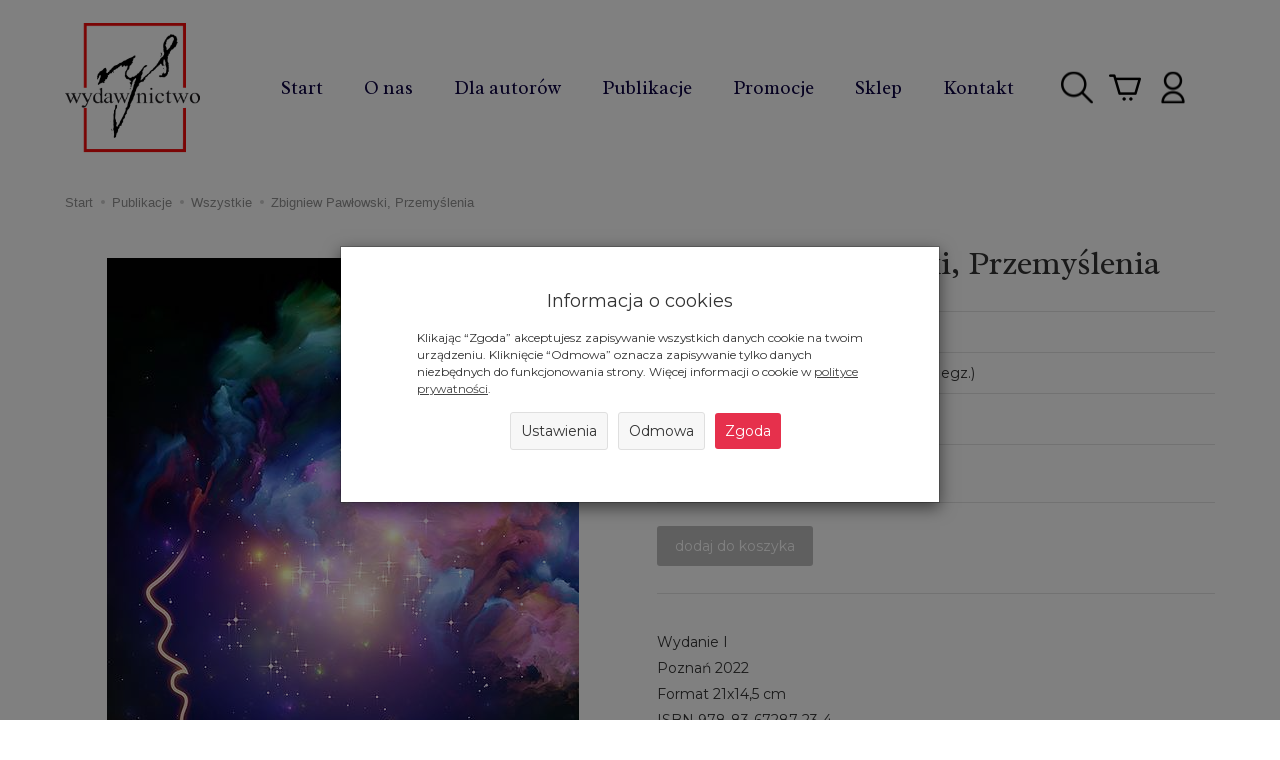

--- FILE ---
content_type: text/html; charset=utf-8
request_url: https://wydawnictworys.com/zbigniew-pawlowski-przemyslenia.html
body_size: 11613
content:
<!DOCTYPE html>
<html lang="pl">
   <head>
        <meta name="viewport" content="width=device-width, initial-scale=1.0, maximum-scale=1.0" />
        
        
        

        
        
        
        
        
        
        
        
        

        
        
        
        
        
        

        <meta http-equiv="Content-Type" content="text/html; charset=utf-8" />
<meta name="keywords" content="Zbigniew Pawłowski, Przemyślenia, Poezja, Literatura piękna, polski, 2022, Nowości, Wszystkie, Pawłowski Zbigniew" />
<meta name="description" content="Wydanie IPoznań 2022Format 21x14,5 cmISBN 978-83-67287-23-4ss. 70 język: polski" />
<title>Zbigniew Pawłowski, Przemyślenia</title>
<link rel="canonical" href="https://wydawnictworys.com/zbigniew-pawlowski-przemyslenia.html" />
        <link href="/bootstrap/css/bootstrap.min.css?v320" rel="stylesheet" type="text/css" />
        <link href="/cache/css/954b1576f899227be6880b4d9a151b1e.css?lm=1728929890" rel="preload" as="style" />
<link href="/cache/css/954b1576f899227be6880b4d9a151b1e.css?lm=1728929890" rel="stylesheet" type="text/css" />
        
        <link rel="shortcut icon" type="image/x-icon" href="/favicon.ico" />
        <link href='https://fonts.googleapis.com/css?family=Playfair+Display:400&subset=latin,latin-ext' rel='stylesheet' type='text/css'>
<link href='https://fonts.googleapis.com/css?family=Source+Sans+Pro:600,400,300,600italic,400italic,300italic&subset=latin,latin-ext' rel='stylesheet' type='text/css'>

<link href="https://fonts.googleapis.com/css2?family=Montserrat:wght@400;700&family=Radley:ital@0;1&display=swap" rel="stylesheet">
        
        
        <!--[if IE 9]>
        <style type="text/css">
            select.form-control
            {
                padding-right: 0;
                background-image: none;
            }
        </style>
        <![endif]-->

        
        
        
        <meta property="og:type" content="website" /><meta property="og:title" content="Zbigniew Pawłowski, Przemyślenia" /><meta property="og:description" content="Wydanie IPoznań 2022Format 21x14,5 cmISBN 978-83-67287-23-4ss. 70
język: polski" /><meta property="og:url" content="https://wydawnictworys.com/zbigniew-pawlowski-przemyslenia.html" /><meta property="og:image" content="https://wydawnictworys.com/media/products/ab25d46045dd2e58f912762b9ba41a38/images/thumbnail/big_2022-0469-26.jpg?lm=1659373495" /><meta property="og:updated_time" content="1769332333" />   </head>
   <body>
	   <!-- <a class="fb_widget" href="https://www.facebook.com/Wydawnictwo-Rys-105935981224590" target="_blank" rel="noopener noreferrer"><img src="/images/frontend/theme/rys2020/fb_button.png" alt="Wydawnictwo Rys na Facebooku"></a> -->
        


<!-- Modal -->
<div class="modal fade" id="ajax-login-form-modal" tabindex="-1" role="dialog" aria-hidden="true">
    <div class="modal-dialog">

        <div class="modal-content">
                
            <div id="ajax-login-form"></div>            
            
        </div>

    </div>
</div>
        <header>
    <nav id="header-navbar" class="navbar navbar-fixed-top" role="navigation" data-spy="affix" data-offset-top="175">
    <div class="container">
        <div id="logo">
            <div>
                <a href="/">
                    <img src="/images/frontend/theme/rys2020/_editor/prod/25e486be012053cfe227c8d2495fdea3.png" alt="Logo" />
                </a>
            </div>
        </div>

        <div class="navbar-header">
            <button id="nav-button-menu" type="button" class="navbar-toggle collapsed" data-toggle="collapse" data-target="#nav-menu" data-parent="#header-navbar">
                <span class="icon-bar"></span>
                <span class="icon-bar"></span>
                <span class="icon-bar"></span>
            </button>
        </div>
        <!-- Menu -->
            <div id="nav-menu" class="navbar-collapse collapse">
                <ul class="nav navbar-nav horizontal-categories" style="visibility: hidden; height: 0">                       
    <li class="visible-xs">
        <form action="/product/search" class="form-inline search" method="get">
    <div class="input-group">
        <label class="sr-only" for="search">Wyszukaj</label>
        <input type="search" autocomplete="off" class="form-control" name="query" value="" placeholder='Wpisz czego szukasz' />
        <span class="input-group-btn">
            <button class="btn btn-primary" type="submit"><span class="glyphicon glyphicon-search"></span></button>
        </span>                                
    </div>
</form>






    </li>    
    <li class="hidden-xs hidden-sm">
        <a href="/">Start</a>
    </li>
                                                    <li class="dropdown">
                    <a href="/category/kategorie" class="dropdown-toggle category-link" data-hover="dropdown" data-toggle="dropdown">Publikacje</a>
                    <ul class="dropdown-menu">
                                                    <li><a href="/category/wszystkie" class="category-link">Wszystkie</a></li>
                                                    <li><a href="/category/nowosci" class="category-link">Nowości</a></li>
                                                    <li><a href="/category/architektura-publikacje-dostepne-online" class="category-link">Publikacje dostępne online</a></li>
                                                    <li><a href="/category/publikacje-wedlug-roku-wydania" class="category-link">Publikacje według roku wydania</a></li>
                                                    <li><a href="/category/serie-wydawnicze-i-periodyki-261" class="category-link">Serie wydawnicze i periodyki</a></li>
                                                    <li><a href="/category/administracja" class="category-link">Administracja</a></li>
                                                    <li><a href="/category/archeologia" class="category-link">Archeologia</a></li>
                                                    <li><a href="/category/archiwistyka" class="category-link">Archiwistyka</a></li>
                                                    <li><a href="/category/astronomia" class="category-link">Astronomia</a></li>
                                                    <li><a href="/category/bezpieczenstwo" class="category-link">Bezpieczeństwo</a></li>
                                                    <li><a href="/category/bibliotekarstwo" class="category-link">Bibliotekarstwo</a></li>
                                                    <li><a href="/category/biografie" class="category-link">Biografie</a></li>
                                                    <li><a href="/category/biologia" class="category-link">Biologia</a></li>
                                                    <li><a href="/category/chrzescijanstwo" class="category-link">Chrześcijaństwo</a></li>
                                                    <li><a href="/category/dietetyka" class="category-link">Dietetyka</a></li>
                                                    <li><a href="/category/ekologia" class="category-link">Ekologia</a></li>
                                                    <li><a href="/category/ekonomia" class="category-link">Ekonomia</a></li>
                                                    <li><a href="/category/esperanto" class="category-link">Esperanto</a></li>
                                                    <li><a href="/category/europeistyka" class="category-link">Europeistyka</a></li>
                                                    <li><a href="/category/farmacja" class="category-link">Farmacja</a></li>
                                                    <li><a href="/category/film" class="category-link">Film</a></li>
                                                    <li><a href="/category/filozofia" class="category-link">Filozofia</a></li>
                                                    <li><a href="/category/fotografia" class="category-link">Fotografia</a></li>
                                                    <li><a href="/category/gastronomia" class="category-link">Gastronomia</a></li>
                                                    <li><a href="/category/geografia" class="category-link">Geografia</a></li>
                                                    <li><a href="/category/glottodydaktyka" class="category-link">Glottodydaktyka</a></li>
                                                    <li><a href="/category/gospodarka" class="category-link">Gospodarka</a></li>
                                                    <li><a href="/category/historia" class="category-link">Historia</a></li>
                                                    <li><a href="/category/hobby" class="category-link">Hobby</a></li>
                                                    <li><a href="/category/inwentarze-katalogi" class="category-link">Inwentarze / Katalogi</a></li>
                                                    <li><a href="/category/jezyk" class="category-link">Język</a></li>
                                                    <li><a href="/category/jezykoznawstwo" class="category-link">Językoznawstwo</a></li>
                                                    <li><a href="/category/komunikacja" class="category-link">Komunikacja</a></li>
                                                    <li><a href="/category/kultura" class="category-link">Kultura</a></li>
                                                    <li><a href="/category/lingwistyka" class="category-link">Lingwistyka</a></li>
                                                    <li><a href="/category/literatura-piekna" class="category-link">Literatura piękna</a></li>
                                                    <li><a href="/category/literaturoznawstwo" class="category-link">Literaturoznawstwo</a></li>
                                                    <li><a href="/category/logistyka" class="category-link">Logistyka</a></li>
                                                    <li><a href="/category/lowiectwo" class="category-link">Łowiectwo</a></li>
                                                    <li><a href="/category/mechanika-i-budowa-maszyn" class="category-link">Mechanika i budowa maszyn</a></li>
                                                    <li><a href="/category/medioznawstwo" class="category-link">Medioznawstwo</a></li>
                                                    <li><a href="/category/medycyna" class="category-link">Medycyna</a></li>
                                                    <li><a href="/category/medytacje" class="category-link">Medytacje</a></li>
                                                    <li><a href="/category/metodyka" class="category-link">Metodyka</a></li>
                                                    <li><a href="/category/muzyka" class="category-link">Muzyka</a></li>
                                                    <li><a href="/category/okolicznosciowe" class="category-link">Okolicznościowe</a></li>
                                                    <li><a href="/category/organizacja-pracy" class="category-link">Organizacja pracy</a></li>
                                                    <li><a href="/category/pedagogika" class="category-link">Pedagogika</a></li>
                                                    <li><a href="/category/periodyki" class="category-link">Periodyki</a></li>
                                                    <li><a href="/category/pielegniarstwo" class="category-link">Pielęgniarstwo</a></li>
                                                    <li><a href="/category/podroze" class="category-link">Podróże</a></li>
                                                    <li><a href="/category/politologia-46" class="category-link">Politologia</a></li>
                                                    <li><a href="/category/prawo" class="category-link">Prawo</a></li>
                                                    <li><a href="/category/psychologia" class="category-link">Psychologia</a></li>
                                                    <li><a href="/category/religia" class="category-link">Religia</a></li>
                                                    <li><a href="/category/rachunkowosc" class="category-link">Rachunkowość</a></li>
                                                    <li><a href="/category/regionalistyka" class="category-link">Regionalistyka</a></li>
                                                    <li><a href="/category/resocjalizacja" class="category-link">Resocjalizacja</a></li>
                                                    <li><a href="/category/slowniki" class="category-link">Słowniki</a></li>
                                                    <li><a href="/category/socjologia" class="category-link">Socjologia</a></li>
                                                    <li><a href="/category/sport" class="category-link">Sport</a></li>
                                                    <li><a href="/category/sztuka" class="category-link">Sztuka</a></li>
                                                    <li><a href="/category/teologia" class="category-link">Teologia</a></li>
                                                    <li><a href="/category/transport" class="category-link">Transport</a></li>
                                                    <li><a href="/category/translatoryka" class="category-link">Translatoryka</a></li>
                                                    <li><a href="/category/ubezpieczenia" class="category-link">Ubezpieczenia</a></li>
                                                    <li><a href="/category/ustroje" class="category-link">Ustrojoznawstwo</a></li>
                                                    <li><a href="/category/wojskowosc" class="category-link">Wojskowość</a></li>
                                                    <li><a href="/category/wschodoznawstwo" class="category-link">Wschodoznawstwo</a></li>
                                                    <li><a href="/category/wspomnienia-45" class="category-link">Wspomnienia</a></li>
                                                    <li><a href="/category/zarzadzanie" class="category-link">Zarządzanie</a></li>
                                                    <li><a href="/category/zdrowie" class="category-link">Zdrowie</a></li>
                                                    <li><a href="/category/zywienie" class="category-link">Żywienie</a></li>
                                                    <li><a href="/category/orientalistyka" class="category-link">Orientalistyka</a></li>
                                            </ul> 
                </li>
                     
                                                    <li class="dropdown">
                    <a href="/category/sklep" class="dropdown-toggle category-link" data-hover="dropdown" data-toggle="dropdown">Sklep</a>
                    <ul class="dropdown-menu">
                                                    <li><a href="/category/publikacje-w-sprzedazy" class="category-link">Wszystkie</a></li>
                                                    <li><a href="/category/publikacje-dostepne-online" class="category-link">Publikacje dostępne online</a></li>
                                                    <li><a href="/category/antropologia-185" class="category-link">Antropologia</a></li>
                                                    <li><a href="/category/archiwistyka-100" class="category-link">Archiwistyka</a></li>
                                                    <li><a href="/category/bibliografie" class="category-link">Biografie</a></li>
                                                    <li><a href="/category/chrzescijanstwo-113" class="category-link">Chrześcijaństwo</a></li>
                                                    <li><a href="/category/ekologia-115" class="category-link">Ekologia</a></li>
                                                    <li><a href="/category/ekonomia-116" class="category-link">Ekonomia</a></li>
                                                    <li><a href="/category/europeistyka-118" class="category-link">Europeistyka</a></li>
                                                    <li><a href="/category/filozofia-121" class="category-link">Filozofia</a></li>
                                                    <li><a href="/category/historia-124" class="category-link">Historia</a></li>
                                                    <li><a href="/category/jezyk-132" class="category-link">Język</a></li>
                                                    <li><a href="/category/jezykoznawstwo-140" class="category-link">Językoznawstwo</a></li>
                                                    <li><a href="/category/astronomia-komunikacja" class="category-link">Komunikacja</a></li>
                                                    <li><a href="/category/kultura-151" class="category-link">Kultura</a></li>
                                                    <li><a href="/category/lingwistyka-152" class="category-link">Lingwistyka</a></li>
                                                    <li><a href="/category/literatura-piekna-153" class="category-link">Literatura piękna</a></li>
                                                    <li><a href="/category/literaturoznawstwo-157" class="category-link">Literaturoznawstwo</a></li>
                                                    <li><a href="/category/medioznawstwo-161" class="category-link">Medioznawstwo</a></li>
                                                    <li><a href="/category/medytacje-162" class="category-link">Medytacje</a></li>
                                                    <li><a href="/category/muzyka-164" class="category-link">Muzyka</a></li>
                                                    <li><a href="/category/politologia" class="category-link">Politologia</a></li>
                                                    <li><a href="/category/prawo-171" class="category-link">Prawo</a></li>
                                                    <li><a href="/category/psychologia-172" class="category-link">Psychologia</a></li>
                                                    <li><a href="/category/religia-173" class="category-link">Religia</a></li>
                                                    <li><a href="/category/slowniki-175" class="category-link">Słowniki</a></li>
                                                    <li><a href="/category/socjologia-176" class="category-link">Socjologia</a></li>
                                                    <li><a href="/category/sztuka-177" class="category-link">Sztuka</a></li>
                                                    <li><a href="/category/ustrojoznawstwi" class="category-link">Ustrojoznawstwo</a></li>
                                                    <li><a href="/category/wojskowosc-340" class="category-link">Wojskowość</a></li>
                                                    <li><a href="/category/wspomnienia-182" class="category-link">Wspomnienia</a></li>
                                                    <li><a href="/category/zdrowie-322" class="category-link">Zdrowie</a></li>
                                            </ul> 
                </li>
                     
      
      
        <li><a href="/webpage/o-nas-1.html">O nas</a></li>
    <li><a href="/webpage/dla-autorow.html">Dla autorów</a></li>
    <li><a href="/category/wszystkie">Publikacje</a></li>
    <li><a href="/group/promocje">Promocje</a></li>
    <li><a href="/category/publikacje-w-sprzedazy">Sklep</a></li>
    <li><a href="/webpage/kontakt.html">Kontakt</a></li>

</ul>



			</div>

			<div id="navbar-buttons" class="btn-group pull-right">
            <button id="nav-button-search" type="button" class="btn btn-navbar hidden-xs collapsed" data-toggle="collapse" data-target="#nav-search"  data-parent="#header-navbar">
                <img src="/images/frontend/theme/rys2020/szukaj.png" alt="">
            </button>

            <button id="nav-button-shopping-cart" class="btn btn-navbar collapsed empty" data-toggle="collapse" data-target="#nav-shopping-cart"  data-parent="#header-navbar">
                <img src="/images/frontend/theme/rys2020/koszyk.png" alt="">
                <small class="quantity"></small>
            </button>

                        <a href="https://wydawnictworys.com/user/loginUser" id="nav-button-user" class="hidden-xs btn btn-navbar collapsed">
                <img src="/images/frontend/theme/rys2020/konto.png" alt="">
                <small class="login-status">&nbsp;</small>
            </a>
            <button id="nav-button-user" class="visible-xs btn btn-navbar collapsed" data-toggle="collapse" data-target="#nav-user" data-parent="#header-navbar">
                <img src="/images/frontend/theme/rys2020/konto.png" alt="">
                <small class="login-status">&nbsp;</small>
            </button>
                        <button id="nav-button-settings" class="btn btn-navbar hidden-xs collapsed" data-toggle="collapse" data-target="#nav-settings" data-parent="#header-navbar">
                <span class="glyphicon glyphicon-globe"></span>
            </button>
        </div>
        <div class="navbar-dropdown">
            <!-- Koszyk -->
            <div id="nav-shopping-cart" class="navbar-collapse collapse">
                    <div class="shopping-cart clearfix">
            <div class="text-right">Twój koszyk jest pusty</div>
    </div>





            </div>

            <div id="nav-user" class="navbar-collapse collapse">
                <ul class="nav navbar-nav">
                    <!-- Moje konto, Język, Waluta -->
                        <div class="user-content">
        <a class="btn btn-primary" data-action="ajax-login-button">Zaloguj</a>
        <div class="user-options-text text-muted hidden-xs">Nie masz jeszcze konta?</div>
        <a class="btn btn-light" href="https://wydawnictworys.com/user/createAccount" rel="nofollow">Załóż konto</a>    
    </div>

<div class="user-settings hidden-sm hidden-md hidden-lg">
    
    
</div>


                </ul>
            </div>

            <div id="nav-settings" class="hidden-xs navbar-collapse collapse"><ul class="nav navbar-nav"><li class="dropdown"></li><li class="dropdown"></li></ul></div>

            <div id="nav-search" class="navbar-collapse collapse hidden-xs">
                <form action="/product/search" class="form-inline search" method="get">
    <div class="input-group">
        <label class="sr-only" for="search">Wyszukaj</label>
        <input type="search" autocomplete="off" class="form-control" name="query" value="" placeholder='Wpisz czego szukasz' />
        <span class="input-group-btn">
            <button class="btn btn-primary" type="submit"><span class="glyphicon glyphicon-search"></span></button>
        </span>                                
    </div>
</form>






            </div>
        </div>
    </div>
</nav>



</header>

<div id="one-column-layout">
    <div class="container">
    	 		
			<ol class="breadcrumb hidden-xs" itemscope itemtype="https://schema.org/BreadcrumbList">
    <li itemprop="itemListElement" itemscope itemtype="https://schema.org/ListItem">
        <a itemprop="item" href="https://wydawnictworys.com/"><span itemprop="name">Start</span></a>
        <meta itemprop="position" content="1" />
    </li>
                <li itemprop="itemListElement" itemscope itemtype="https://schema.org/ListItem">
                        <a itemprop="item"  href="https://wydawnictworys.com/category/kategorie"><span itemprop="name">Publikacje</span></a>
                        <meta itemprop="position" content="2" />
        </li>
            <li itemprop="itemListElement" itemscope itemtype="https://schema.org/ListItem">
                        <a itemprop="item"  href="https://wydawnictworys.com/category/wszystkie"><span itemprop="name">Wszystkie</span></a>
                        <meta itemprop="position" content="3" />
        </li>
            <li itemprop="itemListElement" itemscope itemtype="https://schema.org/ListItem">
                        <a itemprop="item"  href="https://wydawnictworys.com/zbigniew-pawlowski-przemyslenia.html"><span itemprop="name">Zbigniew Pawłowski, Przemyślenia</span></a>
                        <meta itemprop="position" content="4" />
        </li>
    </ol>




		  

        
        













<div itemscope itemtype="https://schema.org/Product">
    <div class="card panel panel-default">
        <div class="panel-body">
            <div class="row">
                <div class="col-sm-6 col-md-6 col-lg-6 product-gallery">
                    <ul id="product-gallery" class="gallery list-unstyled clearfix" data-equalizer>
                        <li id="product-photo" class="col-xs-12" data-src="/media/products/ab25d46045dd2e58f912762b9ba41a38/images/thumbnail/big_2022-0469-26.jpg?lm=1659373495" data-sub-html="    &lt;div class=&quot;custom-html&quot;&gt;
        &lt;h4&gt;Zbigniew Pawłowski, Przemyślenia&lt;/h4&gt;
        &lt;p&gt;&lt;/p&gt;
    &lt;/div&gt;
" data-id="" data-gallery="/media/products/ab25d46045dd2e58f912762b9ba41a38/images/thumbnail/gallery_2022-0469-26.jpg?lm=1712142943">
                            <div>
                                <div class="gallery-image">
                                    <img itemprop="image" class="img-responsive" src="/media/products/ab25d46045dd2e58f912762b9ba41a38/images/thumbnail/large_2022-0469-26.jpg?lm=1659372356" alt="Zbigniew Pawłowski, Przemyślenia" />
                                </div>
                            </div>
                        </li>
                                            </ul>
                </div>
                <div class="col-sm-6 col-md-6 col-lg-6 product-label relative">
                    <div id="product-preloader" class="preloader absolute hidden"></div>
                    <h1 itemprop="name">Zbigniew Pawłowski, Przemyślenia</h1>
                    <ul class="information">
                        
                        
                                                    <li><span class="text-muted">Autor:</span> <span itemprop="brand"><a href="/manufacturer/pawlowski-zbigniew" class="producer_name">Pawłowski Zbigniew</a></span></li>
                                                                        
                        <li>

                                                            <span class="text-muted">Dostępność:</span>

                                                                    <span id="st_availability_info">
    <img alt="Nakład wyczerpany" src="/media/availability/empty.png?lm=1728929884" />

            <a href="#" id="active_availability_alert_overlay">
        
    <span id="st_availability_info-value" style="float: none;color: #FF0000">Nakład wyczerpany</span>

            </a>
    
</span>

<!-- Modal -->
<div class="modal fade" id="availability_alert_modal" tabindex="-1" role="dialog" aria-labelledby="myModalLabel" aria-hidden="true">
  <div class="modal-dialog">
    <div class="modal-content">
        <div id="availability_alert"></div>
    </div>
  </div>
</div>

                                                                            <span id="st_depository_stock_amount"> &nbsp;(<span class="stock">0</span> egz.)</span>
                                                                                                
                                                            <div class="clearfix">   <div id="question-container">
   </div>

</div>
                                                        
                            <div id="basket_product_options_container">
                                
                            </div>
                        </li>

                        
                    </ul>

                    <meta itemprop="sku" content="478">
                                        <meta itemprop="mpn" content="2022_0472_29" />
                    
                                            <ul class="information prices" itemprop="offers" itemscope itemtype="https://schema.org/Offer">
                        <meta itemprop="availability" content="https://schema.org/InStock" />
                        <meta itemprop="priceCurrency" content="PLN" />
                        <meta itemprop="url" content="https://wydawnictworys.com/zbigniew-pawlowski-przemyslenia.html" />
                        <meta itemprop="priceValidUntil" content="2026-02-08" />


                                                            <meta itemprop="price" content="0.00" />
                            

                            <li class="add-quantity text-muted">
                                <label for="product-card_478_quantity">Ilość:</label><input type="text" name="product-card[478][quantity]" id="product-card_478_quantity" value="1" class="basket_add_quantity form-control" size="4" maxlength="5" data-max="0" data-min="1" inputmode="numeric" onchange="this.value = stPrice.fixNumberFormat(this.value, 0);" aria-label="Ilość" /><span class="uom text-muted">egz.</span>
                            </li>
                                                                                                                            <li>
                                        <span class="price_minor text-muted">Cena netto: <span id="st_product_options-price_net"><span id="st_product_options-price-netto">0,00 zł</span></span></span>
                                        <span class="old_price"></span>
                                        <span class="price"><span id="st_product_options-price-brutto">0,00 zł</span></span>

                                    </li>
                                                            
                            
                            <li class="shopping-cart">
                                    <form data-product="478" id="product-card_478" class="basket_add_button" action="https://wydawnictworys.com/basket/add/478/1" method="post">
        <div>
            <input type="hidden" name="product_set_discount" value="" />
            <input type="hidden" name="option_list" value="" />
            <div class="relative btn-disable"><button class="btn btn-shopping-cart" type="submit" disabled="disabled">dodaj do koszyka</button><span class="disabled-info btn btn-shopping-cart">Niedostępny</span></div>
        </div>
    </form>
                            </li>
                                                            
                            
                        



    <li style="margin-top: 12px">    
</li>

                    </ul>
                                
                

                                    <div class="description-short tinymce_html">
                       <!--[mode:tiny]--><p>Wydanie I<br />Poznań 2022<br />Format 21x14,5 cm<br />ISBN 978-83-67287-23-4<br />ss. 70</p>
<p>język: polski</p>
                    </div>
                            </div>
        </div>

        

        
                        <div class="row">
            <div itemprop="description" class="description tinymce_html col-xs-12">
                <!--[mode:tiny]--><p>Czytając teksty „Igły” można się uśmiać, ale i mieć nadzieję, że będzie dobrze, że tęsknota za czymś może stać się faktem. „Igła” dotyka sfer życia, nad którymi człowiek zatrzymuje się i w zadumie, myśli o swoich szansach. Jego teksty uspakajają serca, wnoszą nadzieję i dydaktycznie, zarazem z humorem, prowadzą poprzez etapy życia. Teksty „Igły” rozbudzą wyobraźnię zarówno młodzieży, jak i dorosłego człowieka.</p>
            </div>
                    </div>
                <div class="row">
	<div class="description tinymce_html col-xs-12"></div>
</div>
                    
		
		<h3>Załączniki</h3>
	<table id="attachments" class="table">
	<thead> 
	<tr>  
		<th>Zobacz</th>
		<th class="hidden-xs">Opis</th>
		<th class="text-center">Pobierz</th>  
	</tr>
	</thead>
		<tbody>  
							<tr>     
				    <td><a href="/media/products/ab25d46045dd2e58f912762b9ba41a38/attachments/pl_PL/spis-tresci.pdf" download><img alt="" src="/images/frontend/theme/responsive/attachments/pdf.gif" /> spis-tresci.pdf (201.2 KB)</a></td>
				    <td class="hidden-xs"></td>                
				    <td class="text-center"><a href="/media/products/ab25d46045dd2e58f912762b9ba41a38/attachments/pl_PL/spis-tresci.pdf" download><span class="download-ico glyphicon"></span></a></td>
				</tr>
					</tbody>
	</table>
		<h3>Polecane produkty</h3><section id="product-recommend" class="full-list product-list" >
    <div class="row" data-equalizer>
                <div class="product col-xs-4 col-sm-4 col-md-3 col-lg-3">
            <div class="thumbnail clearfix view-img">
                <div data-equalizer-watch="image"><div class="image"><a href="/zyciorysy-lokalne-trzcianka-i-okolice-red-karolina-kubilus-jerzy-borowczyk-krzysztof-skibski.html"><img alt="Życiorysy lokalne. Trzcianka i okolice, red. Karolina Kubilus, Jerzy Borowczyk, Krzysztof Skibski" width="213" height="305" src="/media/products/89fea78fbb671dccb93617e0b451ac1c/images/thumbnail/small_2025-0628-09.jpg?lm=1747127939" /></a></div></div>                <div class="text-center caption clearfix" data-equalizer-watch="info">
                    <p class="name"><span title="Życiorysy lokalne. Trzcianka i okolice, red. Karolina Kubilus, Jerzy Borowczyk, Krzysztof Skibski"  class="hint"><a href="/zyciorysy-lokalne-trzcianka-i-okolice-red-karolina-kubilus-jerzy-borowczyk-krzysztof-skibski.html" class="product_name">Życiorysy lokalne. Trzcianka i okol...</a></span></p>
                    
                    
                                                                        <div class="price nowrap">0,00 zł</div>
                                                          
                                        <div class="discount-old_price">
                                                                                    </div>
                </div>
            </div>
        </div>
                <div class="product col-xs-4 col-sm-4 col-md-3 col-lg-3">
            <div class="thumbnail clearfix view-img">
                <div data-equalizer-watch="image"><div class="image"><a href="/zyciorysy-lokalne-piszemy-pleszewskie-biografie-opieka-naukowa-i-dedakcyjna-jerzy-borowczyk-borys-szumanski-maria-cichy-izabela-guz-czajka.html"><img alt="Życiorysy lokalne. Piszemy pleszewskie biografie, Opieka naukowa i dedakcyjna: Jerzy Borowczyk, Borys Szumański, Maria Cichy, Izabela Guz-Czajka" width="213" height="305" src="/media/products/259988ec08ba71dfb4049114a479b4f9/images/thumbnail/small_2019-0325-05.jpg?lm=1595490715" /></a></div></div>                <div class="text-center caption clearfix" data-equalizer-watch="info">
                    <p class="name"><span title="Życiorysy lokalne. Piszemy pleszewskie biografie, Opieka naukowa i dedakcyjna: Jerzy Borowczyk, Borys Szumański, Maria Cichy, Izabela Guz-Czajka"  class="hint"><a href="/zyciorysy-lokalne-piszemy-pleszewskie-biografie-opieka-naukowa-i-dedakcyjna-jerzy-borowczyk-borys-szumanski-maria-cichy-izabela-guz-czajka.html" class="product_name">Życiorysy lokalne. Piszemy pleszews...</a></span></p>
                    
                    
                                                                        <div class="price nowrap">0,00 zł</div>
                                                          
                                        <div class="discount-old_price">
                                                                                    </div>
                </div>
            </div>
        </div>
                <div class="product col-xs-4 col-sm-4 col-md-3 col-lg-3">
            <div class="thumbnail clearfix view-img">
                <div data-equalizer-watch="image"><div class="image"><a href="/zwischen-ideologie-und-transcreation-schreiben-und-uebersetzen-fuer-kinder-miedzy-ideologia-a-transkreacja-pisac-i-tlumaczyc-dla-dzieci-hrsg-beate-sommerfeld.html"><img alt="Zwischen Ideologie und Transcreation – Schreiben und Übersetzen für Kinder / Między ideologią a transkreacją – pisać i tłumaczyć dla dzieci, hrsg. Beate Sommerfeld" width="213" height="305" src="/media/products/9d6a7401904288d8b118b73f2bc15ca6/images/thumbnail/small_2020-0366-22.jpg?lm=1607696291" /></a></div></div>                <div class="text-center caption clearfix" data-equalizer-watch="info">
                    <p class="name"><span title="Zwischen Ideologie und Transcreation – Schreiben und Übersetzen für Kinder / Między ideologią a transkreacją – pisać i tłumaczyć dla dzieci, hrsg. Beate Sommerfeld"  class="hint"><a href="/zwischen-ideologie-und-transcreation-schreiben-und-uebersetzen-fuer-kinder-miedzy-ideologia-a-transkreacja-pisac-i-tlumaczyc-dla-dzieci-hrsg-beate-sommerfeld.html" class="product_name">Zwischen Ideologie und Transcreatio...</a></span></p>
                    
                    
                                                                        <div class="price nowrap">0,00 zł</div>
                                                          
                                        <div class="discount-old_price">
                                                                                    </div>
                </div>
            </div>
        </div>
                <div class="product col-xs-4 col-sm-4 col-md-3 col-lg-3">
            <div class="thumbnail clearfix view-img">
                <div data-equalizer-watch="image"><div class="image"><a href="/zofia-wojciechowska-wokol-pisma-rozwoj-pisma-lacinskiego-w-dokumentach-z-zasobu-archiwum-panstwowego-w-poznaniu-i-nie-tylko.html"><img alt="Zofia Wojciechowska, Wokół pisma. Rozwój pisma łacińskiego w dokumentach z zasobu Archiwum Państwowego w Poznaniu (i nie tylko)" width="213" height="305" src="/media/products/70a720ba03c5d4c61c5c96d3d786742b/images/thumbnail/small_2024-0618-58.jpg?lm=1753354523" /></a></div></div>                <div class="text-center caption clearfix" data-equalizer-watch="info">
                    <p class="name"><span title="Zofia Wojciechowska, Wokół pisma. Rozwój pisma łacińskiego w dokumentach z zasobu Archiwum Państwowego w Poznaniu (i nie tylko)"  class="hint"><a href="/zofia-wojciechowska-wokol-pisma-rozwoj-pisma-lacinskiego-w-dokumentach-z-zasobu-archiwum-panstwowego-w-poznaniu-i-nie-tylko.html" class="product_name">Zofia Wojciechowska, Wokół pisma. R...</a></span></p>
                    
                    
                                                                        <div class="price nowrap">0,00 zł</div>
                                                          
                                        <div class="discount-old_price">
                                                                                    </div>
                </div>
            </div>
        </div>
                <div class="product col-xs-4 col-sm-4 col-md-3 col-lg-3">
            <div class="thumbnail clearfix view-img">
                <div data-equalizer-watch="image"><div class="image"><a href="/zielona-transformacja-biznesu-od-teorii-do-praktyki-zrownowazonego-rozwoju-pod-redakcja-magdaleny-kowalskiej-i-anny-misztal.html"><img alt="Zielona transformacja biznesu: od teorii do praktyki zrównoważonego rozwoju, pod redakcją Magdaleny Kowalskiej i Anny Misztal" width="213" height="305" src="/media/products/b67b66e914e1b747ec4bd48ffd3521ac/images/thumbnail/small_2024-0604-44.jpg?lm=1736889112" /></a></div></div>                <div class="text-center caption clearfix" data-equalizer-watch="info">
                    <p class="name"><span title="Zielona transformacja biznesu: od teorii do praktyki zrównoważonego rozwoju, pod redakcją Magdaleny Kowalskiej i Anny Misztal"  class="hint"><a href="/zielona-transformacja-biznesu-od-teorii-do-praktyki-zrownowazonego-rozwoju-pod-redakcja-magdaleny-kowalskiej-i-anny-misztal.html" class="product_name">Zielona transformacja biznesu: od t...</a></span></p>
                    
                    
                                                                        <div class="price nowrap">0,00 zł</div>
                                                          
                                        <div class="discount-old_price">
                                                                                    </div>
                </div>
            </div>
        </div>
                <div class="product col-xs-4 col-sm-4 col-md-3 col-lg-3">
            <div class="thumbnail clearfix view-img">
                <div data-equalizer-watch="image"><div class="image"><a href="/zdzislawa-krazynska-tomasz-mika-kazania-swietokrzyskie-w-perspektywie-tekstowej-i-ogolnojezykowej.html"><img alt="Zdzisława Krążyńska, Tomasz Mika, Kazania świętokrzyskie w perspektywie tekstowej i ogólnojęzykowej" width="213" height="305" src="/media/products/c52692a5a1f38686822b1422949f8720/images/thumbnail/small_2018-0305-07.jpg?lm=1595490715" /></a></div></div>                <div class="text-center caption clearfix" data-equalizer-watch="info">
                    <p class="name"><span title="Zdzisława Krążyńska, Tomasz Mika, Kazania świętokrzyskie w perspektywie tekstowej i ogólnojęzykowej"  class="hint"><a href="/zdzislawa-krazynska-tomasz-mika-kazania-swietokrzyskie-w-perspektywie-tekstowej-i-ogolnojezykowej.html" class="product_name">Zdzisława Krążyńska, Tomasz Mika, K...</a></span></p>
                    
                    
                                                                        <div class="price nowrap">0,00 zł</div>
                                                          
                                        <div class="discount-old_price">
                                                                                    </div>
                </div>
            </div>
        </div>
            </div>
</section>








        </div>
    </div>


</div>

<div class="modal fade" id="execute_time_overlay" tabindex="-1" role="dialog" aria-labelledby="execute_time_overlay" aria-hidden="true">
  <div class="modal-dialog">
    <div class="modal-content">
    </div>
  </div>
</div>



    </div> 
    
    <footer>
	    <div class="navbar navbar-default clearfix" role="navigation">
    <div class="container">
		<div class="flex-row">
			<div id="box-7" class="box-info panel panel-default">
        <div class="panel-body clearfix tinymce_html" >
        <!--[mode:html]--><p><img src="/images/frontend/theme/rys2020/adres.png" alt="" /> <strong>ADRES</strong><br />ul. Kolejowa 41<br />62-070 Dąbrówka</p>
<p><img src="/images/frontend/theme/rys2020/email.png" alt="" /> <strong>E-MAIL</strong><br /> <a href="mailto:tomasz.paluszynski@wydawnictworys.com">Napisz do nas!</a></p>
<p><img src="/images/frontend/theme/rys2020/tel.png" alt="" /> <strong>TELEFON KONTAKTOWY</strong><br /> tel.: 600 44 55 80</p> 
    </div>
</div>

			<a class="madeby" href="http://studiofabryka.pl" title="strony internetowe, sklepy internetowe, dobry cms" target="_blank" rel="noopener noreferrer">
				<small>realizacja 2020</small>
				<img src="/images/frontend/theme/rys2020/studiofabryka.svg" width="92" alt="Studio Fabryka">
			</a>
		</div>
        <div class="row">
            
            <div id="webpage_footer" class="col-xs-12 col-sm-9 col-md-9 col-lg-9">
    <div class="panel-group row" id="accordion_footer">
					</div>   
</div>
        </div>
    </div>
</div>
	</footer>
</div>        <!-- Modal -->
<div class="modal fade" id="ajax-cookie-modal" tabindex="-1" role="dialog" aria-hidden="true" style="z-index:2060">
    <div class="modal-dialog">

        <div class="modal-content">
        
        
            <div class="modal-header">
                <button type="button" class="close" data-dismiss="modal" aria-label="Close"><span aria-hidden="true">&times;</span></button>
                <div class="modal-title h4" id="myModalLabel">Ustawienia cookies</div>
            </div>

            <div class="modal-body panel-body">   
            

                <div class="small" style="padding: 0px 30px;">
                                

                    <div class="row">
                        <div class="col-sm-12">
                            <div class="h4">Niezbędne pliki cookie</div>
                        </div>                
                    </div>
                    

                    <div class="row">            
                        
                        <div class="col-xs-12 col-sm-10">                                                    
                            Te pliki cookie są niezbędne do działania strony i nie można ich wyłączyć. Służą na przykład do utrzymania zawartości koszyka użytkownika. Możesz ustawić przeglądarkę tak, aby blokowała te pliki cookie, ale wtedy strona nie będzie działała poprawnie. Te pliki cookie pozwalają na identyfikację np. osób zalogowanych.                            
                            <br/><br/>
                        </div>
                        
                        <div class="col-xs-12 col-sm-2">
                            Zawsze aktywne
                        </div>
                                               
                                            
                    </div>
                    
                    
                    
                    <div class="row">
                        <div class="col-sm-12">
                            <div class="h4">Analityczne pliki cookie</div>
                        </div>
                    </div>

                    <div class="row">

                        <div class="col-xs-12 col-sm-10">                            
                            Te pliki cookie pozwalają liczyć wizyty i źródła ruchu. Dzięki tym plikom wiadomo, które strony są bardziej popularne i w jaki sposób poruszają się odwiedzający stronę. Wszystkie informacje gromadzone przez te pliki cookie są anonimowe.                                                        
                            <br/><br/>
                        </div>

                        <div class="col-xs-12 col-sm-2">

                            <label for="checkbox-1" class="toggle-switchy" data-color="green" data-text="false" data-style="square"1 aria-label="Analityczne pliki cookie">
                                <input checked type="checkbox" id="checkbox-1">
                                <span class="toggle">
                                <span class="switch"></span>
                                </span>
                            </label>

                        </div>

                    </div>
                    
                    
                    
                    <div class="row">
                        <div class="col-sm-12">
                            <div class="h4">Reklamowe pliki cookie</div>
                        </div>
                    </div>

                    <div class="row">

                        <div class="col-xs-12 col-sm-10">                            
                            Reklamowe pliki cookie mogą być wykorzystywane za pośrednictwem naszej strony przez naszych partnerów reklamowych. Służą do budowania profilu Twoich zainteresowań na podstawie informacji o stronach, które przeglądasz, co obejmuje unikalną identyfikację Twojej przeglądarki i urządzenia końcowego. Jeśli nie zezwolisz na te pliki cookie, nadal będziesz widzieć w przeglądarce podstawowe reklamy, które nie są oparte na Twoich zainteresowaniach.
                            <br/><br/>
                        </div>

                        <div class="col-xs-12 col-sm-2">

                            <label for="checkbox-2" class="toggle-switchy"  data-color="green" data-text="false" data-style="square" aria-label="Reklamowe pliki cookie">
                                <input checked type="checkbox" id="checkbox-2">
                                <span class="toggle">
                                <span class="switch"></span>
                                </span>
                            </label>

                        </div>

                    </div>
                    
                    
                                        
                    
                    <div class="row">                        

                        <button id="cookies-modal-accept" class="btn btn-primary pull-right">Zapisz i zamknij</button>
                        
                    </div>
                    
                </div>        
            </div>
        
        </div>

    </div>
</div>


<style type="text/css">

    #cookies_message:before{
        background: #cccccc;
    }

    #cookies_content{
        color: #000000;
    }

    #cookies_frame
    {
        width: 1310px;
    }
</style>
                    <a id="phone-call" href="tel:+48.600445580"><span class="glyphicon glyphicon-earphone"></span></a>
                <a href="#" id="toTop"><span class="glyphicon glyphicon-arrow-up"></span></a>
   <script src="/cache/js/0e420daee7af177aece62b8948d59c63.js?lm=1728929890" type="text/javascript"></script><script type="text/javascript">
        //<![CDATA[
        jQuery(function($) {
            $(document).ready(function(){
                $('body [data-equalizer]').equalizer({ use_tallest: true });
                $(window).scroll(function () {
                    if ($(this).scrollTop() > 100) {
                        $('#toTop').fadeIn();
                    } else {
                        $('#toTop').fadeOut();
                    }
                });
                $('#toTop').click(function () {
                    $("html, body").animate({
                        scrollTop: 0
                    }, 300);
                    return false;
                });

                var scroll = false;
                var $window = $(window);
                $window.scroll(function() {
                    scroll = true;
                });
                setInterval(function() {
                    if (scroll) {
                        if($window.scrollTop() + $window.height() >= $(document).height()-250) {
                            $('#phone-call').show()
                        }else{
                            $('#phone-call').hide()
                        }
                        scroll = false;
                    }
                }, 255);

                $('#nav-button-search.collapsed').click(function() {
                    setTimeout(function(){
                        $('#nav-search .form-control').focus();
                    }, 300);
                });
            });
        });
        //]]>
        </script><script type="text/javascript" src="/js/jquery.cookie.js"></script><script type="text/javascript" src="/js/jquery.md5.js"></script><script type="text/javascript">
jQuery(function ($)
{
    $(document).ready(function()
    {               
        console.log("ads tracker status: active");       
        
        var getUrlParameter = function getUrlParameter(sParam) {
            var sPageURL = window.location.search.substring(1),
            sURLVariables = sPageURL.split('&'),
            sParameterName,
            i;
            
            for (i = 0; i < sURLVariables.length; i++) {
                sParameterName = sURLVariables[i].split('=');
        
                if (sParameterName[0] === sParam) {
                    return sParameterName[1] === undefined ? true : decodeURIComponent(sParameterName[1]);
                }
            }
        };
        
        function updateDebug(ads_id, ads_tracker_cookie) {
            
            var referrer = document.referrer;
            var browser = "Mozilla/5.0 (Macintosh; Intel Mac OS X 10_15_7) AppleWebKit/537.36 (KHTML, like Gecko) Chrome/131.0.0.0 Safari/537.36; ClaudeBot/1.0; +claudebot@anthropic.com)";
            var ip = "18.190.217.213";
            var hash = getUrlParameter('hash');            
            var url = window.location.protocol + "//" + window.location.host + window.location.pathname + window.location.search                        
            
            var cookie = JSON.stringify(ads_tracker_cookie);
            
            console.log("debug url: " + url);
            console.log("debug referrer: " + referrer);
            console.log("debug browser: " + browser);
            console.log("debug ip: " + ip);
            console.log("debug ads hash: " + hash);
            console.log("debug ads id: " + ads_id);
            console.log("debug cookies: " + cookie);

            
            $.post( "/adsTracker/debug", { url: url, referrer: referrer, browser: browser, ip: ip, hash: hash, ads_id: ads_id, cookie: cookie })
              .done(function( data ) {
                console.log("debug update");
            });
            
        }
        
        function updateRemoteAddressData(ads_id, ads_tracker_cookie) {
                                    
            var remote_address = "18.190.217.213";
            var hash = getUrlParameter('hash');            
            var url = window.location.protocol + "//" + window.location.host + window.location.pathname + window.location.search                        
            
            if(!hash){
               hash="###direct###" 
            }
            
            var cookie = JSON.stringify(ads_tracker_cookie);
            
            console.log("remote url: " + url);            
            console.log("remote address: " + remote_address);
            console.log("remote ads hash: " + hash);
            console.log("remote ads id: " + ads_id);
            console.log("remote cookies: " + cookie);

            
            $.post( "/adsTracker/remoteAddressData", { url: url, remote_address: remote_address, hash: hash, ads_id: ads_id, cookie: cookie })
              .done(function( data ) {
                console.log("remote address data update");
            });
            
        }
        
        
        function getKeyByValue(object, value) { 
            for (var prop in object) { 
                if (object.hasOwnProperty(prop)) { 
                    if (object[prop] === value) 
                    return prop; 
                } 
            } 
        }                
        
        function getDateFormat() {
            var d = new Date();
            d = d.getFullYear() + "-" + ('0' + (d.getMonth() + 1)).slice(-2) + "-" + ('0' + d.getDate()).slice(-2) + " " + ('0' + d.getHours()).slice(-2) + ":" + ('0' + d.getMinutes()).slice(-2) + ":" + ('0' + d.getSeconds()).slice(-2);
            return d;
        }
                               
        
        function prepareCookies(ads_id, ads_tracker_cookie) { 
            
                var ads_hash_control = "7bb0514c5c803084a791010074da3fc4";
                var ads_tracker_cookie_json = JSON.stringify(ads_tracker_cookie);
                                
                console.log(ads_tracker_cookie_json);
                
                
                           
                                
                               

                var expires_at = new Date();                
                
                var days = 30;
                
                expires_at.setTime(expires_at.getTime() + 1000 * days * 24 * 60 * 60);                
                $.cookies.set('ads_tracker_'+ads_hash_control, ads_tracker_cookie_json, {path: '/', expiresAt: expires_at});
                                                
        }
        
        function addCookiesData(ads_id, ads_path) { 

                var ads_hash_control = "7bb0514c5c803084a791010074da3fc4";
                var date_time = getDateFormat();                
                var md5 = $.md5(date_time);                                
                
                var ads_tracker_entering = {};          
                ads_tracker_entering['ads_cookie_hash'] = md5;      
                ads_tracker_entering['ads_id'] = ads_id;                
                ads_tracker_entering['ads_path'] = ads_path;
                ads_tracker_entering['ads_entering'] = 1;   
                ads_tracker_entering['ads_last'] = "true";    
                ads_tracker_entering['ads_create'] = date_time;         
                ads_tracker_entering['ads_update'] = date_time;
                ads_tracker_entering['ads_sum_control'] = "";
                
                var md5control = $.md5(JSON.stringify(ads_tracker_entering)+ads_hash_control);                
                ads_tracker_entering['ads_sum_control'] = md5control;                
                
                var ads_tracker_cookie = [];                                                           
                ads_tracker_cookie.push(ads_tracker_entering);
                
                console.log(ads_tracker_cookie);
                
                return ads_tracker_cookie;                              
        }                
        
        function checkSumControl(ads_tracker_entering) {                      
                        
            var ads_hash_control = "7bb0514c5c803084a791010074da3fc4";
            
            var check_sum_entering = Object.assign({}, ads_tracker_entering);
                  
            var check_hash = check_sum_entering['ads_sum_control'];            
                        
            //console.log("check_hash :"+check_hash);                     
                     
            check_sum_entering['ads_last'] = "true";         
            check_sum_entering['ads_sum_control'] = "";            
            var md5control = $.md5(JSON.stringify(check_sum_entering)+ads_hash_control);
            console.log(check_hash + " = " + md5control);
            
            if(check_hash==md5control){
                console.log("sum control status: true");
                return true;       
                
            }else{
                console.log("sum control status: false");
                return false;
            }
                                  
        }
        
        
        function updateCookiesData(ads_tracker_cookie, ads_id, ads_path) {                                             
          var ads_hash_control = "7bb0514c5c803084a791010074da3fc4";
          var is_exist = 0;                    
                              
          $.each( ads_tracker_cookie, function( key, ads_tracker_entering ) {                                                                                                               
                                                        
             var sum_control_status = checkSumControl(ads_tracker_entering);                                                        
                                                        
              ads_tracker_entering['ads_last'] = "false";              
              
              if(ads_tracker_entering['ads_id'] == ads_id){
                                      
                    console.log("finded");
                    console.log("sum control:"+ads_tracker_entering['ads_sum_control']);
                    
                    is_exist = 1;
                                                        
                    var date_time = getDateFormat();              
                                        
                    ads_tracker_entering['ads_entering'] = ads_tracker_entering['ads_entering']+1 ;                                  
                    ads_tracker_entering['ads_update'] = date_time;
                    ads_tracker_entering['ads_last'] = "true";
                    ads_tracker_entering['ads_sum_control'] = "";
                    
                    var md5control = $.md5(JSON.stringify(ads_tracker_entering)+ads_hash_control);                                                                            
                    ads_tracker_entering['ads_sum_control'] = md5control;
                    
                    console.log("new sum control:"+ads_tracker_entering['ads_sum_control']);
                    
                                      
              }                           
              
          });
          
          if(is_exist==0){
                var ads_hash_control = "7bb0514c5c803084a791010074da3fc4";            
                var date_time = getDateFormat();  
                var md5 = $.md5(date_time);                                                
                
                var ads_tracker_entering = {};              
                ads_tracker_entering['ads_cookie_hash'] = md5;  
                ads_tracker_entering['ads_id'] = ads_id;
                ads_tracker_entering['ads_path'] = ads_path;
                ads_tracker_entering['ads_entering'] = 1;       
                ads_tracker_entering['ads_last'] = "true";
                ads_tracker_entering['ads_create'] = date_time;         
                ads_tracker_entering['ads_update'] = date_time;
                ads_tracker_entering['ads_sum_control'] = "";
                
                var md5control = $.md5(JSON.stringify(ads_tracker_entering)+ads_hash_control);                
                ads_tracker_entering['ads_sum_control'] = md5control;                                
                                                                                                   
                ads_tracker_cookie.push(ads_tracker_entering);  
                                                    
           }                                                                             
          
          return ads_tracker_cookie
                             
        }
        
        
       //************* start recognize active ads ******************
 
        var ads_hash_control = "7bb0514c5c803084a791010074da3fc4";    
        var url_hash = getUrlParameter('hash');
        console.log("ads tracker hash: "+url_hash);
        
        var ads_array_hash = $.parseJSON('["direct_entrance","chat_ai"]');
        var ads_array_ids = $.parseJSON('[1,2]');
        var ads_array_path = $.parseJSON('["Wej\u015bcia bezpo\u015brednie\/Wej\u015bcia bezpo\u015brednie","Soteshop\/Zdarzenia"]');
        
                
        if($.inArray(url_hash, ads_array_hash) !== -1){
                              
            console.log("recognize active ads");
            
                
            var key = getKeyByValue(ads_array_hash, url_hash);            
            var ads_id = ads_array_ids[key];            
            var ads_path = ads_array_path[key];
            
            var active_ads_session = window.sessionStorage.getItem("active_ads_"+ads_id);
            window.sessionStorage.setItem("active_session", "active");                                         
            
            if(active_ads_session!="active"){                                
                console.log("add to session ads "+ads_id);
                
                window.sessionStorage.setItem("active_ads_"+ads_id, "active");
            
            
                $.post( "/adsTracker/checkAds", { id: ads_id })
                  .done(function( data ) {
                    // alert( "Data Loaded: " + data );
                });
                                        
                
                if (!$.cookies.get('ads_tracker_'+ads_hash_control)) {                                                          
                                                                                        
                    var ads_tracker_cookie = addCookiesData(ads_id, ads_path);
                    
                    prepareCookies(ads_id, ads_tracker_cookie);
                                                                                                                                                                    
                }else{
                    
                    var ads_tracker_cookie = $.cookies.get('ads_tracker_'+ads_hash_control);                                
                                    
                    ads_tracker_cookie = updateCookiesData(ads_tracker_cookie, ads_id, ads_path);                                                                                                
                                                 
                    prepareCookies(ads_id, ads_tracker_cookie);                                
                    
                }  
                
             }else{
                 console.log("ads was active: "+ads_id);
             }                                          
            
        }else{
            console.log("can't ads recognize");
                        
            var active_session = window.sessionStorage.getItem("active_session");            
            
            if(active_session!="active"){                                
                console.log("welcome to direct enterence");
                
                window.sessionStorage.setItem("active_session", "active");
                                
                var ads_id = 1;
                var ads_path = "Wejścia bezpośrednie"; 

                                
                $.post( "/adsTracker/checkAds", { id: ads_id })
                    .done(function( data ) {                
                });                                    
            
                if (!$.cookies.get('ads_tracker_'+ads_hash_control)) {                                                          
                                                                                        
                    var ads_tracker_cookie = addCookiesData(ads_id, ads_path);
                    
                    prepareCookies(ads_id, ads_tracker_cookie);
                                                                                                                                                                    
                }else{
                    
                    var ads_tracker_cookie = $.cookies.get('ads_tracker_'+ads_hash_control);                                
                                    
                    ads_tracker_cookie = updateCookiesData(ads_tracker_cookie, ads_id, ads_path);                                                                                                
                                                 
                    prepareCookies(ads_id, ads_tracker_cookie);                                
                    
                }               
                
            }
            
        }
        
        let eventFired = false;
            
        $('#chat-ai-modal').on('keypress', '#chat-ai-message-input', function(event) {                
            if (event.which === 13) {   
                sendChatAiEvent();                    
            }
        });

        $('#chat-ai-modal').on('click', '#send-chat-ai-arrow', function() {                        
            sendChatAiEvent();            
        });       
        
        
        function sendChatAiEvent()
        {
            if (eventFired) return;
            eventFired = true;
            
            console.log("Event Chat AI");
                        
            var ads_id = 2;
            var ads_path = "Chat AI"; 

            $.post( "/adsTracker/checkAds", { id: ads_id })
                .done(function( data ) {  
                
            });
            
            if (!$.cookies.get('ads_tracker_'+ads_hash_control)) {                                                          
                                
                                                                                    
                var ads_tracker_cookie = addCookiesData(ads_id, ads_path);
                
                prepareCookies(ads_id, ads_tracker_cookie);
                                                                                                                                                                
            }else{
                                
                
                var ads_tracker_cookie = $.cookies.get('ads_tracker_'+ads_hash_control);                                
                                
                ads_tracker_cookie = updateCookiesData(ads_tracker_cookie, ads_id, ads_path);                                                                                                
                                             
                prepareCookies(ads_id, ads_tracker_cookie);                                
                
            }      
            
        }
        
        
        
    
    });
});
</script><script type="text/javascript">
jQuery(function ($) {
    $(document).ready(function() {

        $( "#ajax-login-button, [data-action='ajax-login-button']" ).click(function() {
            showAjaxLoginFormModal();
        });


        function showAjaxLoginFormModal()
        {
            $('#modal-user').modal('hide');
            $('#ajax-login-form-modal').modal('show');

            $.get('/user/ajaxLoginForm', function(data) {
                
                $('#ajax-login-form').html(data);
            });
        };


    });
});
</script><script id="search-result-tpl" type="text/x-template">
    <div class="media">
        <div class="media-left">
            <a href="#">
                <img class="media-object" src="{%=o.image%}" alt="{%=o.name%}">
            </a>
        </div>
        <div class="media-body">
            <h4 class="media-heading">{%=o.name%}</h4>
            {% if (o.price) { %}
                <div class="price-info">
                    {% if (o.price.type == 'gross_net')  { %}
                        <span class="price">{%=o.price.brutto%}</span>
                    {% } else if (o.price.type == 'net_gross') { %}
                        <span class="price">{%=o.price.netto%}</span>
                    {% } else if (o.price.type == 'only_net') { %}
                        <span class="price">{%=o.price.netto%}</span>
                    {% } else { %}
                        <span class="price">{%=o.price.brutto%}</span>
                    {% } %}
                </div>
            {% } %}
        </div>
    </div>
</script><script type="text/javascript">
    jQuery(function($) {
        $('.search').submit(function() {
            var input = $(this).find('input[name=query]');

            if (!input.val()) {
                input.parent().addClass('has-error');
                return false;
            } 

            input.parent().removeClass('has-error');
            return true;            
        });

        var products = new Bloodhound({
            datumTokenizer: Bloodhound.tokenizers.obj.whitespace('name'),
            queryTokenizer: Bloodhound.tokenizers.whitespace,
            remote: {
                url: '/search/typeahead?query=%QUERY',
                wildcard: '%QUERY'
            },
            limit: 100
        });
     
        products.initialize();

        var tpl = tmpl($('#search-result-tpl').html());
        
        var typeahead = $('.search input[type="search"]');
        typeahead.typeahead({
            minLength: 3,
            source: products.ttAdapter(),
            messages: {
                noresults: false,
            }, 
            viewport: { selector: '#header-navbar', padding: 0 },   
            template: function(suggestions) {
                var content = '';
                for (var i = 0; i < suggestions.length; i++) {
                    content += '<li data-url="'+suggestions[i].url+'">'+tpl(suggestions[i])+'</li>';
                }
                return content;
            }
        });
    });
</script><script type="text/javascript">
//<![CDATA[
jQuery(function($) {
    var horizontalCategories = $('.horizontal-categories');
    var headerContainer = $('#header-navbar');
    var buttons = $('#navbar-buttons');
    var categories = horizontalCategories.children(':not(.more)');
    var moreContainer = $('<li style="display: none" class="dropdown more"><a data-toggle="dropdown" data-hover="dropdown" class="dropdown-toggle" href="#"><span class="icon-bar"></span><span class="icon-bar"></span><span class="icon-bar"></span></a><ul class="dropdown-menu"></ul>');


    moreContainer.children("a").dropdownHover();

    horizontalCategories.append(moreContainer); 

    horizontalCategories.bind('highlight', function(event, href) {
        var $this = $(this);
        if (href) {
            $this.find('a[href="'+href+'"]').parents("li").addClass("active"); 
            $this.data('href', href);
        } else {
            $this.find('a[href="'+$this.data('href')+'"]').parents("li").addClass("active");
        }      
    }); 

    function more() {


        var current = 0;
        var content = '';

        moreContainer.hide();

        if ($(window).width() < 992) {
            categories.show(); 
        } else {
            horizontalCategories.css({ visibility: 'hidden', 'height': 0 });  
            
            var widthOffset = moreContainer.width() + buttons.width() + 10;
            var width = headerContainer.width() - widthOffset;
            categories.each(function() {
                var li = $(this);
               
                current += li.width();

                if (current >= width) {
                    li.hide();
                    var link = li.children('a');
                    content += '<li><a href="'+link.attr('href')+'" class="category-link">'+link.html()+'</a></li>';
                } else {
                    li.show();
                }
                
            });

            if (content) {
                moreContainer.children('.dropdown-menu').html(content);
                moreContainer.show();
                horizontalCategories.trigger('highlight');  
            } 
            
        }
  
        horizontalCategories.css({ visibility: 'visible', 'height': 'auto' });     
    }

    horizontalCategories.on("click", '.category-link', function() {
        var link = $(this);

        if (link.data('toggle') != 'dropdown' || link.data('toggle') == 'dropdown' && link.parent().hasClass('open')) {
            window.location = $(this).attr('href')+'?horizontal';
            return false;
        }
    }); 

    var win = $(window);

    var throttle = 250,
        handler = function() {
            curr = ( new Date() ).getTime();
            diff = curr - lastCall;

            if ( diff >= throttle ) {

                lastCall = curr;
                $( window ).trigger( "throttledresize" );

            } else {

                if ( heldCall ) {
                    clearTimeout( heldCall );
                }

                // Promise a held call will still execute
                heldCall = setTimeout( handler, throttle - diff );
            }
        },
        lastCall = 0,
        heldCall,
        curr,
        diff;

    win.resize(handler);

    win.on("deviceorientation", handler); 

    win.on("throttledresize", more);

    $(window).one("webkitTransitionEnd otransitionend oTransitionEnd msTransitionEnd transitionend webkitAnimationEnd oanimationend msAnimationEnd animationend", more);

    var img = $('#logo img');
    img.one('load', more);
    if (img.get(0).complete || img.get(0).readyState === 4) {
        more();
    }
});
//]]>   
</script><script type="text/javascript">
//<![CDATA[
jQuery(function($) {
    var quantity = 0;
    $("#nav-button-shopping-cart .quantity").html(quantity ? quantity : ""); 
    $('#nav-shopping-cart [data-toggle=tooltip]').tooltip().on('show.bs.tooltip', function(e) {
        var target = $(e.target);
        if (target.hasClass('product-option-label')) {
            var maxWidth = target.css('max-width');
            target.css({ 'max-width': 'none' });
            var width = target.width();
            target.css({ 'max-width': maxWidth });

            return width > target.width();
        }

        return true;
    });
    if (quantity > 0) {
        $("#nav-button-shopping-cart.empty").removeClass('empty');
    };
});
//]]>   
</script><script id="search-result-tpl" type="text/x-template">
    <div class="media">
        <div class="media-left">
            <a href="#">
                <img class="media-object" src="{%=o.image%}" alt="{%=o.name%}">
            </a>
        </div>
        <div class="media-body">
            <h4 class="media-heading">{%=o.name%}</h4>
            {% if (o.price) { %}
                <div class="price-info">
                    {% if (o.price.type == 'gross_net')  { %}
                        <span class="price">{%=o.price.brutto%}</span>
                    {% } else if (o.price.type == 'net_gross') { %}
                        <span class="price">{%=o.price.netto%}</span>
                    {% } else if (o.price.type == 'only_net') { %}
                        <span class="price">{%=o.price.netto%}</span>
                    {% } else { %}
                        <span class="price">{%=o.price.brutto%}</span>
                    {% } %}
                </div>
            {% } %}
        </div>
    </div>
</script><script type="text/javascript">
    jQuery(function($) {
        $('.search').submit(function() {
            var input = $(this).find('input[name=query]');

            if (!input.val()) {
                input.parent().addClass('has-error');
                return false;
            } 

            input.parent().removeClass('has-error');
            return true;            
        });

        var products = new Bloodhound({
            datumTokenizer: Bloodhound.tokenizers.obj.whitespace('name'),
            queryTokenizer: Bloodhound.tokenizers.whitespace,
            remote: {
                url: '/search/typeahead?query=%QUERY',
                wildcard: '%QUERY'
            },
            limit: 100
        });
     
        products.initialize();

        var tpl = tmpl($('#search-result-tpl').html());
        
        var typeahead = $('.search input[type="search"]');
        typeahead.typeahead({
            minLength: 3,
            source: products.ttAdapter(),
            messages: {
                noresults: false,
            }, 
            viewport: { selector: '#header-navbar', padding: 0 },   
            template: function(suggestions) {
                var content = '';
                for (var i = 0; i < suggestions.length; i++) {
                    content += '<li data-url="'+suggestions[i].url+'">'+tpl(suggestions[i])+'</li>';
                }
                return content;
            }
        });
    });
</script><script type="text/javascript">
//<![CDATA[
jQuery(function($) {
    if ($('#nav-settings  > ul > li:empty').length == 2)
    {
        $('#nav-button-settings').hide();
    }

    function submenuHeight() {
        var dropdown = $('#header-navbar .dropdown-menu');
        if ($(window).width() > 767) {
            var scrolled = $(window).scrollTop();
            var windowHeight = $(window).height();
            var headerHeight = $('#header-navbar').height();
            dropdown.css('max-height', windowHeight - headerHeight - 15);
        } else {
            dropdown.removeAttr("style");
        };
    }

    $(document).ready(function(){
        submenuHeight();
        if ($(window).width() < 768) {
            var windowHeightMobile = $(window).height();
            var menuHeightMobile = $('#header-navbar').height();
            $('#header-navbar .navbar-collapse').css('max-height', windowHeightMobile - menuHeightMobile);
        };
    });

    $(window).scroll(function(){
        submenuHeight();
    });

    $(window).resize(function(){
        submenuHeight();
	});

});


const customForm = document.querySelector('.custom-form');

if (customForm) {
	customForm.action = '/formSendSote.php';
}

//]]>
</script><script type="text/javascript">
	//<![CDATA[
	 jQuery(function($) {
	    $(document).ready(function(){
			const breadcrumbsEl = document.querySelectorAll('.breadcrumb');
			if (breadcrumbsEl.length > 1){
				breadcrumbsEl[1].remove();	
			}
		});
	 });
	 //]]>
</script><script type="text/javascript" language="javascript">
   jQuery(function ($)
   {
      $(document).ready(function ()
      {
         $('#active_availability_alert_overlay').click(function()
         {
            
                $('#availability_alert_modal').modal('show');
                
                $.get('/stAvailabilityFrontend/showAddOverlay?'+$('#st_update_product_options_form').serialize(), { 'product_id':'478'}, function(data)
                {
                    $('#availability_alert').html(data);
                });
            
            
         });

      });
   });
</script><script type="text/javascript" language="javascript">
   jQuery(function ($)
   {
      $(document).ready(function ()
      {
         $('#active_price_question_overlay').click(function()
         {

           
                $('#price_question_modal').modal('show');

                $.get('/question/showAddOverlay', { 'product_id':'478','question_type':'price'}, function(data)
                {
                    $('#price_question').html(data);
                });

                    });

         $('#active_depository_question_overlay').click(function()
         {
            
                $('#depository_question_modal').modal('show');

                $.get('/question/showAddOverlay', { 'product_id':'478','question_type':'depository'}, function(data)
                {
                    $('#depository_question').html(data);
                });

                    });
      });
   });
</script><script type="text/javascript">
//<![CDATA[
jQuery(function($) {
   $(document).ready(function() {

      $("body").on("submit", "#product-card_478", function(event) {
         var quantity_selector = '';
         var url = '';
         var parameters = [];

         if (event.type == 'submit') {
            var form = $(this);

            url = form.attr('action');

            if (!quantity_selector) {
               quantity_selector = '#' + form.attr('id') + '_quantity';
            }

            parameters = form.serializeArray();

         } else if (event.type == 'click') {
            var link = $(this);

            if (link.hasClass('basket_disabled')) {
                event.stopImmediatePropagation();
                return false;
            }

            url = link.attr('href');

            if (!quantity_selector) {
               quantity_selector = '#' + link.attr('id') + '_quantity';
            }
         }

         var quantity = $(quantity_selector);

         if (quantity.length && quantity.val() == 0) {
               quantity.val(quantity.get(0).defaultValue);
         }

         if (quantity.length) {
            parameters.push({ name: "quantity", value: quantity.val() });
         }

         if (window.location.protocol != 'https:') {
            url = url.replace('https://', 'http://');
         }

         var body = $('body').css({ cursor: 'wait' });
         var div = $('<div></div>');
         div.css({ 'height': body.height(), 'width': body.width(), position: 'absolute', 'z-index': 10000, background: 'transparent', cursor: 'wait' });
         body.prepend(div);

         $.post(url, parameters, function(html) {
            var html = $(html);
            $('body').append(html);
            div.remove();
            body.css({ cursor: 'auto' });
         }, 'html');
         event.preventDefault();
         event.stopImmediatePropagation();
      });
   });
});
//]]>
</script><script type="text/javascript">
jQuery(function($) {
    $(document).ready(function() {
        $('#product-recommend [data-equalizer]').equalizer({ use_tallest: true });
    });
});
</script><script type="text/javascript">
//<![CDATA[
jQuery(function($) {
    var preloader = $('#product-preloader');

    $('#product-tabs').on('click', 'a', function() {

        var tab = $(this);
        tab.tab('show');

        var pane = $(tab.attr('href'));

        if (pane.is(':empty')) {
            pane.html('<div class="preloader"></div>');

            $.get(tab.data('url'), function(html) {
                pane.html(html);
            });
        }

        return false;
    });

    $('#product-tabs a[href=#product-tab-1]').click();




$('#execute_time_trigger').click(function(){
    $.get('/webpage/ajax', function(html)
    {
        $('#execute_time_overlay .modal-content').html(html);
    });
});


$("#product-gallery").lightGallery({
     caption : true,
     desc : true,
     rel: false,
     loop: true,
     closable: false
});

});
//]]>
</script><script type="text/javascript">
jQuery(function ($) {
    $(document).ready(function() {                
        
        
        // ustaw jeśli niezdefiniowane
        
        if ($.cookies.get('cookies_google_analytics') == null ) {

            var analytics = 'false';

            checkbox1(analytics);
        }

        if ($.cookies.get('cookies_google_targeting') == null ) {

            var targeting = 'false';

            checkbox2(targeting);
        }
        
        if ($.cookies.get('cookies_google_personalization') == null ) {

            var personalization = 'false';

            checkbox3(personalization);
        }
        
        if ($.cookies.get('cookies_google_user_data') == null ) {

            var user_data = 'false';

            checkbox4(user_data);
        }
                                
        
        checkAndSetCheckbox1();
        checkAndSetCheckbox2();        
        checkAndSetCheckbox3();        
        checkAndSetCheckbox4();        
                   
        $('#checkbox-1').change(function() {                      
        
            if ($('#checkbox-1').prop('checked')) {
                
               console.log("checkbox-1 true");               
               checkbox1("true");
               
            }else{               
            
               console.log("checkbox-1 false");
               checkbox1("false");
               
            }
            
            checkAndSetCheckbox1();
            
        });
       
       
        $('#checkbox-2').change(function() {
            
            if ($('#checkbox-2').prop('checked')) {
                
               console.log("checkbox-2 true");
               checkbox2("true");
               
            }else{
                
               console.log("checkbox-2 false");
               checkbox2("false");
               
            }
            
            checkAndSetCheckbox2();
            
        });           
        
        $('#checkbox-3').change(function() {
            
            if ($('#checkbox-3').prop('checked')) {
                
               console.log("checkbox-3 true");
               checkbox3("true");
               
            }else{
                
               console.log("checkbox-3 false");
               checkbox3("false");
               
            }
            
            checkAndSetCheckbox3();
            
        });   
        
        $('#checkbox-4').change(function() {
            
            if ($('#checkbox-4').prop('checked')) {
                
               console.log("checkbox-4 true");
               checkbox4("true");
               
            }else{
                
               console.log("checkbox-4 false");
               checkbox4("false");
               
            }
            
            checkAndSetCheckbox4();
            
        });     
        
        
        function checkAndSetCheckbox1() {
                    
            checkbox_1_value = $.cookies.get('cookies_google_analytics');                        
            
            if (checkbox_1_value) {
                
               $("#checkbox-1").prop( "checked", true );
               
            }else{
               
               $("#checkbox-1").prop( "checked", false );
                              
            }                        
        
        }         
        
        
        function checkAndSetCheckbox2() {

            checkbox_2_value = $.cookies.get('cookies_google_targeting');

            if (checkbox_2_value) {

                $("#checkbox-2").prop( "checked", true );
                
            } else {
                
                $("#checkbox-2").prop( "checked", false );
                                
            }  

        }                 
        
        function checkAndSetCheckbox3() {

            checkbox_3_value = $.cookies.get('cookies_google_personalization');

            if (checkbox_3_value) {

                $("#checkbox-3").prop( "checked", true );
                
            } else {
                
                $("#checkbox-3").prop( "checked", false );
                                
            }  

        }        
        
        function checkAndSetCheckbox4() {

            checkbox_4_value = $.cookies.get('cookies_google_user_data');

            if (checkbox_4_value) {

                $("#checkbox-4").prop( "checked", true );
                
            } else {
                
                $("#checkbox-4").prop( "checked", false );
                                
            }  

        }       
           
            
        function checkbox1(value){
            
            var expires_at = new Date();
            var years = 20;
            expires_at.setTime(expires_at.getTime() + 1000 * years * 365 * 24 * 60 * 60);
            $.cookies.set('cookies_google_analytics', value, {path: '/', expiresAt: expires_at});
            
        }
        
        function checkbox2(value){
                        
            var expires_at = new Date();
            var years = 20;
            expires_at.setTime(expires_at.getTime() + 1000 * years * 365 * 24 * 60 * 60);
            $.cookies.set('cookies_google_targeting', value, {path: '/', expiresAt: expires_at});
            
        }                  
        
        
        function checkbox3(value){
                        
            var expires_at = new Date();
            var years = 20;
            expires_at.setTime(expires_at.getTime() + 1000 * years * 365 * 24 * 60 * 60);
            $.cookies.set('cookies_google_personalization', value, {path: '/', expiresAt: expires_at});
            
        }                 
        
        function checkbox4(value){
                        
            var expires_at = new Date();
            var years = 20;
            expires_at.setTime(expires_at.getTime() + 1000 * years * 365 * 24 * 60 * 60);
            $.cookies.set('cookies_google_user_data', value, {path: '/', expiresAt: expires_at});
            
        }                   
       
    });
});
</script><script type="text/javascript">
    jQuery(function ($) {
        $(document).ready(function() {

            
            
            
            
            
            
            
                    
            
                var cookies = '<div id="cookies_message_modal"><div class="modal fade cookie_modal" id="cookies-message-modal" tabindex="-1" role="dialog" aria-hidden="true" style="margin-top: 30vh;"><div class="modal-dialog"><div class="modal-content"><div class="modal-body panel-body"><div style="padding: 0px 30px; text-align: center;"><div style="margin-bottom: 15px;"><div class="modal-title h4">Informacja o cookies</div></div><div class="small" style="text-align: left; margin-bottom: 15px;">Klikając “Zgoda” akceptujesz zapisywanie wszystkich danych cookie na twoim urządzeniu. Kliknięcie “Odmowa” oznacza zapisywanie tylko danych niezbędnych do funkcjonowania strony. Więcej informacji o cookie w <a href="/webpage/polityka-prywatnosci.html" >polityce prywatności</a>.</div><button id="cookies-close-settings" class="ajax-cookie-button btn btn-default">Ustawienia</button><button id="cookies-close-deny" class="btn btn-default">Odmowa</button><button id="cookies-close-accept" class="btn btn-primary">Zgoda</button></div></div></div></div></div></div>';
                $( "footer" ).after(cookies);                
            
                if (!$.cookies.get('cookies_message_bar_hidden')) {
                    $('#cookies-message-modal').modal({keyboard: false, show: true, backdrop: 'static'});                
                    $(".modal-backdrop:last").css("z-index", "2040");                
                    $('#cookies-message-modal').css("z-index", "2050");
                }
                        
            




            var cookies_link_modal = '<a class="ajax-cookie-button" style="cursor: pointer;" >Ustawienia cookies</a>';
            $( ".foot-group:first-of-type .list-group a:last-of-type" ).after(cookies_link_modal);

            var cookies_message = $('#cookies_message');
            if (!$.cookies.get('cookies_message_bar_hidden')) {
                cookies_message.show();
            }



            $(".ajax-cookie-button").click(function() {
                showAjaxCookieModal();
            });
            
            $("#cookies-modal-accept").click(function() {
                $('#ajax-cookie-modal').modal('hide');
                $('#cookies-message-modal').modal('hide');
                hideCookieMessage(cookies_message);
            });


            function showAjaxCookieModal()
            {
                $('#ajax-cookie-modal').modal('show');
            };


            $("#cookies-close-deny").click(function() {

                console.log("cookie deny");

                checkbox1("false");
                checkbox2("false");
                checkbox3("false");
                checkbox4("false");

                checkAndSetCheckbox1();
                checkAndSetCheckbox2();
                checkAndSetCheckbox3();
                checkAndSetCheckbox4();

                hideCookieMessage(cookies_message);
                
                $('#ajax-cookie-modal').modal('hide');
                $('#cookies-message-modal').modal('hide');

            });

            $("#cookies-close-accept").click(function() {
                
                console.log("cookie accept");
                
                checkbox1("true");
                checkbox2("true");
                checkbox3("true");
                checkbox4("true");

                checkAndSetCheckbox1();
                checkAndSetCheckbox2();
                checkAndSetCheckbox3();
                checkAndSetCheckbox4();

                hideCookieMessage(cookies_message);
                
                $('#ajax-cookie-modal').modal('hide');
                $('#cookies-message-modal').modal('hide');

                
            });

            function hideCookieMessage(cookies_message)
            {
                cookies_message.slideUp(300);
                var expires_at = new Date();
                var years = 20;
                expires_at.setTime(expires_at.getTime() + 1000 * years * 365 * 24 * 60 * 60);
                $.cookies.set('cookies_message_bar_hidden', true, {path: '/', expiresAt: expires_at});
                
                console.log("hide message");
                
                $.get('/compatibility/afterHide', function(html)            
                {               
                    $('head').before(html);
                });
            }


            function checkAndSetCheckbox1()
            {

                checkbox_1_value = $.cookies.get('cookies_google_analytics');

                if (checkbox_1_value) {

                    $("#checkbox-1").prop( "checked", true );

                } else {

                    $("#checkbox-1").prop( "checked", false );

                }
            }


            function checkAndSetCheckbox2()
            {

                checkbox_2_value = $.cookies.get('cookies_google_analytics');

                if (checkbox_2_value) {

                    $("#checkbox-2").prop( "checked", true );

                } else {

                    $("#checkbox-2").prop( "checked", false );

                }
            }
            
            function checkAndSetCheckbox3() {

                checkbox_3_value = $.cookies.get('cookies_google_personalization');

                if (checkbox_3_value) {

                    $("#checkbox-3").prop( "checked", true );
                    
                } else {
                    
                    $("#checkbox-3").prop( "checked", false );
                                    
                }  

            }        
            
            function checkAndSetCheckbox4() {

                checkbox_4_value = $.cookies.get('cookies_google_user_data');

                if (checkbox_4_value) {

                    $("#checkbox-4").prop( "checked", true );
                    
                } else {
                    
                    $("#checkbox-4").prop( "checked", false );
                                    
                }  

            }    


            function checkbox1(value)
            {

                var expires_at = new Date();
                var years = 20;
                expires_at.setTime(expires_at.getTime() + 1000 * years * 365 * 24 * 60 * 60);
                $.cookies.set('cookies_google_analytics', value, {path: '/', expiresAt: expires_at});
            }

            function checkbox2(value)
            {

                var expires_at = new Date();
                var years = 20;
                expires_at.setTime(expires_at.getTime() + 1000 * years * 365 * 24 * 60 * 60);
                $.cookies.set('cookies_google_targeting', value, {path: '/', expiresAt: expires_at});
            }  
            
            function checkbox3(value){
                        
            var expires_at = new Date();
            var years = 20;
            expires_at.setTime(expires_at.getTime() + 1000 * years * 365 * 24 * 60 * 60);
            $.cookies.set('cookies_google_personalization', value, {path: '/', expiresAt: expires_at});
            
            }                 
        
            function checkbox4(value){
                            
                var expires_at = new Date();
                var years = 20;
                expires_at.setTime(expires_at.getTime() + 1000 * years * 365 * 24 * 60 * 60);
                $.cookies.set('cookies_google_user_data', value, {path: '/', expiresAt: expires_at});
                
            }                    


        });
    });
</script></body>
</html>